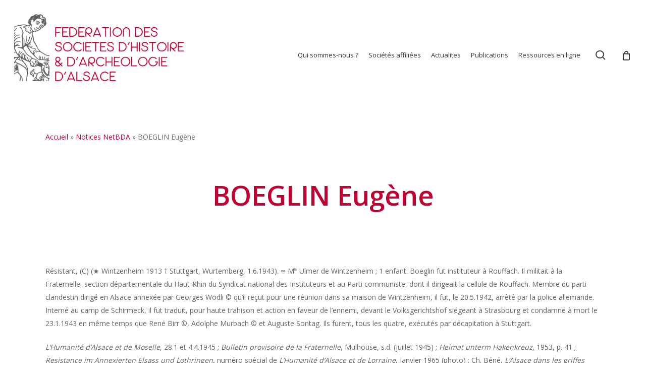

--- FILE ---
content_type: text/html; charset=utf-8
request_url: https://www.google.com/recaptcha/api2/anchor?ar=1&k=6LcQBo4aAAAAANPFsx9Mk4tjvPAs-UwwGvqBTKjh&co=aHR0cHM6Ly93d3cuYWxzYWNlLWhpc3RvaXJlLm9yZzo0NDM.&hl=en&v=TkacYOdEJbdB_JjX802TMer9&size=invisible&anchor-ms=20000&execute-ms=15000&cb=ang4l8zi4ub
body_size: 45797
content:
<!DOCTYPE HTML><html dir="ltr" lang="en"><head><meta http-equiv="Content-Type" content="text/html; charset=UTF-8">
<meta http-equiv="X-UA-Compatible" content="IE=edge">
<title>reCAPTCHA</title>
<style type="text/css">
/* cyrillic-ext */
@font-face {
  font-family: 'Roboto';
  font-style: normal;
  font-weight: 400;
  src: url(//fonts.gstatic.com/s/roboto/v18/KFOmCnqEu92Fr1Mu72xKKTU1Kvnz.woff2) format('woff2');
  unicode-range: U+0460-052F, U+1C80-1C8A, U+20B4, U+2DE0-2DFF, U+A640-A69F, U+FE2E-FE2F;
}
/* cyrillic */
@font-face {
  font-family: 'Roboto';
  font-style: normal;
  font-weight: 400;
  src: url(//fonts.gstatic.com/s/roboto/v18/KFOmCnqEu92Fr1Mu5mxKKTU1Kvnz.woff2) format('woff2');
  unicode-range: U+0301, U+0400-045F, U+0490-0491, U+04B0-04B1, U+2116;
}
/* greek-ext */
@font-face {
  font-family: 'Roboto';
  font-style: normal;
  font-weight: 400;
  src: url(//fonts.gstatic.com/s/roboto/v18/KFOmCnqEu92Fr1Mu7mxKKTU1Kvnz.woff2) format('woff2');
  unicode-range: U+1F00-1FFF;
}
/* greek */
@font-face {
  font-family: 'Roboto';
  font-style: normal;
  font-weight: 400;
  src: url(//fonts.gstatic.com/s/roboto/v18/KFOmCnqEu92Fr1Mu4WxKKTU1Kvnz.woff2) format('woff2');
  unicode-range: U+0370-0377, U+037A-037F, U+0384-038A, U+038C, U+038E-03A1, U+03A3-03FF;
}
/* vietnamese */
@font-face {
  font-family: 'Roboto';
  font-style: normal;
  font-weight: 400;
  src: url(//fonts.gstatic.com/s/roboto/v18/KFOmCnqEu92Fr1Mu7WxKKTU1Kvnz.woff2) format('woff2');
  unicode-range: U+0102-0103, U+0110-0111, U+0128-0129, U+0168-0169, U+01A0-01A1, U+01AF-01B0, U+0300-0301, U+0303-0304, U+0308-0309, U+0323, U+0329, U+1EA0-1EF9, U+20AB;
}
/* latin-ext */
@font-face {
  font-family: 'Roboto';
  font-style: normal;
  font-weight: 400;
  src: url(//fonts.gstatic.com/s/roboto/v18/KFOmCnqEu92Fr1Mu7GxKKTU1Kvnz.woff2) format('woff2');
  unicode-range: U+0100-02BA, U+02BD-02C5, U+02C7-02CC, U+02CE-02D7, U+02DD-02FF, U+0304, U+0308, U+0329, U+1D00-1DBF, U+1E00-1E9F, U+1EF2-1EFF, U+2020, U+20A0-20AB, U+20AD-20C0, U+2113, U+2C60-2C7F, U+A720-A7FF;
}
/* latin */
@font-face {
  font-family: 'Roboto';
  font-style: normal;
  font-weight: 400;
  src: url(//fonts.gstatic.com/s/roboto/v18/KFOmCnqEu92Fr1Mu4mxKKTU1Kg.woff2) format('woff2');
  unicode-range: U+0000-00FF, U+0131, U+0152-0153, U+02BB-02BC, U+02C6, U+02DA, U+02DC, U+0304, U+0308, U+0329, U+2000-206F, U+20AC, U+2122, U+2191, U+2193, U+2212, U+2215, U+FEFF, U+FFFD;
}
/* cyrillic-ext */
@font-face {
  font-family: 'Roboto';
  font-style: normal;
  font-weight: 500;
  src: url(//fonts.gstatic.com/s/roboto/v18/KFOlCnqEu92Fr1MmEU9fCRc4AMP6lbBP.woff2) format('woff2');
  unicode-range: U+0460-052F, U+1C80-1C8A, U+20B4, U+2DE0-2DFF, U+A640-A69F, U+FE2E-FE2F;
}
/* cyrillic */
@font-face {
  font-family: 'Roboto';
  font-style: normal;
  font-weight: 500;
  src: url(//fonts.gstatic.com/s/roboto/v18/KFOlCnqEu92Fr1MmEU9fABc4AMP6lbBP.woff2) format('woff2');
  unicode-range: U+0301, U+0400-045F, U+0490-0491, U+04B0-04B1, U+2116;
}
/* greek-ext */
@font-face {
  font-family: 'Roboto';
  font-style: normal;
  font-weight: 500;
  src: url(//fonts.gstatic.com/s/roboto/v18/KFOlCnqEu92Fr1MmEU9fCBc4AMP6lbBP.woff2) format('woff2');
  unicode-range: U+1F00-1FFF;
}
/* greek */
@font-face {
  font-family: 'Roboto';
  font-style: normal;
  font-weight: 500;
  src: url(//fonts.gstatic.com/s/roboto/v18/KFOlCnqEu92Fr1MmEU9fBxc4AMP6lbBP.woff2) format('woff2');
  unicode-range: U+0370-0377, U+037A-037F, U+0384-038A, U+038C, U+038E-03A1, U+03A3-03FF;
}
/* vietnamese */
@font-face {
  font-family: 'Roboto';
  font-style: normal;
  font-weight: 500;
  src: url(//fonts.gstatic.com/s/roboto/v18/KFOlCnqEu92Fr1MmEU9fCxc4AMP6lbBP.woff2) format('woff2');
  unicode-range: U+0102-0103, U+0110-0111, U+0128-0129, U+0168-0169, U+01A0-01A1, U+01AF-01B0, U+0300-0301, U+0303-0304, U+0308-0309, U+0323, U+0329, U+1EA0-1EF9, U+20AB;
}
/* latin-ext */
@font-face {
  font-family: 'Roboto';
  font-style: normal;
  font-weight: 500;
  src: url(//fonts.gstatic.com/s/roboto/v18/KFOlCnqEu92Fr1MmEU9fChc4AMP6lbBP.woff2) format('woff2');
  unicode-range: U+0100-02BA, U+02BD-02C5, U+02C7-02CC, U+02CE-02D7, U+02DD-02FF, U+0304, U+0308, U+0329, U+1D00-1DBF, U+1E00-1E9F, U+1EF2-1EFF, U+2020, U+20A0-20AB, U+20AD-20C0, U+2113, U+2C60-2C7F, U+A720-A7FF;
}
/* latin */
@font-face {
  font-family: 'Roboto';
  font-style: normal;
  font-weight: 500;
  src: url(//fonts.gstatic.com/s/roboto/v18/KFOlCnqEu92Fr1MmEU9fBBc4AMP6lQ.woff2) format('woff2');
  unicode-range: U+0000-00FF, U+0131, U+0152-0153, U+02BB-02BC, U+02C6, U+02DA, U+02DC, U+0304, U+0308, U+0329, U+2000-206F, U+20AC, U+2122, U+2191, U+2193, U+2212, U+2215, U+FEFF, U+FFFD;
}
/* cyrillic-ext */
@font-face {
  font-family: 'Roboto';
  font-style: normal;
  font-weight: 900;
  src: url(//fonts.gstatic.com/s/roboto/v18/KFOlCnqEu92Fr1MmYUtfCRc4AMP6lbBP.woff2) format('woff2');
  unicode-range: U+0460-052F, U+1C80-1C8A, U+20B4, U+2DE0-2DFF, U+A640-A69F, U+FE2E-FE2F;
}
/* cyrillic */
@font-face {
  font-family: 'Roboto';
  font-style: normal;
  font-weight: 900;
  src: url(//fonts.gstatic.com/s/roboto/v18/KFOlCnqEu92Fr1MmYUtfABc4AMP6lbBP.woff2) format('woff2');
  unicode-range: U+0301, U+0400-045F, U+0490-0491, U+04B0-04B1, U+2116;
}
/* greek-ext */
@font-face {
  font-family: 'Roboto';
  font-style: normal;
  font-weight: 900;
  src: url(//fonts.gstatic.com/s/roboto/v18/KFOlCnqEu92Fr1MmYUtfCBc4AMP6lbBP.woff2) format('woff2');
  unicode-range: U+1F00-1FFF;
}
/* greek */
@font-face {
  font-family: 'Roboto';
  font-style: normal;
  font-weight: 900;
  src: url(//fonts.gstatic.com/s/roboto/v18/KFOlCnqEu92Fr1MmYUtfBxc4AMP6lbBP.woff2) format('woff2');
  unicode-range: U+0370-0377, U+037A-037F, U+0384-038A, U+038C, U+038E-03A1, U+03A3-03FF;
}
/* vietnamese */
@font-face {
  font-family: 'Roboto';
  font-style: normal;
  font-weight: 900;
  src: url(//fonts.gstatic.com/s/roboto/v18/KFOlCnqEu92Fr1MmYUtfCxc4AMP6lbBP.woff2) format('woff2');
  unicode-range: U+0102-0103, U+0110-0111, U+0128-0129, U+0168-0169, U+01A0-01A1, U+01AF-01B0, U+0300-0301, U+0303-0304, U+0308-0309, U+0323, U+0329, U+1EA0-1EF9, U+20AB;
}
/* latin-ext */
@font-face {
  font-family: 'Roboto';
  font-style: normal;
  font-weight: 900;
  src: url(//fonts.gstatic.com/s/roboto/v18/KFOlCnqEu92Fr1MmYUtfChc4AMP6lbBP.woff2) format('woff2');
  unicode-range: U+0100-02BA, U+02BD-02C5, U+02C7-02CC, U+02CE-02D7, U+02DD-02FF, U+0304, U+0308, U+0329, U+1D00-1DBF, U+1E00-1E9F, U+1EF2-1EFF, U+2020, U+20A0-20AB, U+20AD-20C0, U+2113, U+2C60-2C7F, U+A720-A7FF;
}
/* latin */
@font-face {
  font-family: 'Roboto';
  font-style: normal;
  font-weight: 900;
  src: url(//fonts.gstatic.com/s/roboto/v18/KFOlCnqEu92Fr1MmYUtfBBc4AMP6lQ.woff2) format('woff2');
  unicode-range: U+0000-00FF, U+0131, U+0152-0153, U+02BB-02BC, U+02C6, U+02DA, U+02DC, U+0304, U+0308, U+0329, U+2000-206F, U+20AC, U+2122, U+2191, U+2193, U+2212, U+2215, U+FEFF, U+FFFD;
}

</style>
<link rel="stylesheet" type="text/css" href="https://www.gstatic.com/recaptcha/releases/TkacYOdEJbdB_JjX802TMer9/styles__ltr.css">
<script nonce="zSkbpo4tTo-ixm-9N-XDEg" type="text/javascript">window['__recaptcha_api'] = 'https://www.google.com/recaptcha/api2/';</script>
<script type="text/javascript" src="https://www.gstatic.com/recaptcha/releases/TkacYOdEJbdB_JjX802TMer9/recaptcha__en.js" nonce="zSkbpo4tTo-ixm-9N-XDEg">
      
    </script></head>
<body><div id="rc-anchor-alert" class="rc-anchor-alert"></div>
<input type="hidden" id="recaptcha-token" value="[base64]">
<script type="text/javascript" nonce="zSkbpo4tTo-ixm-9N-XDEg">
      recaptcha.anchor.Main.init("[\x22ainput\x22,[\x22bgdata\x22,\x22\x22,\[base64]/MjU1OmY/[base64]/[base64]/[base64]/[base64]/bmV3IGdbUF0oelswXSk6ST09Mj9uZXcgZ1tQXSh6WzBdLHpbMV0pOkk9PTM/bmV3IGdbUF0oelswXSx6WzFdLHpbMl0pOkk9PTQ/[base64]/[base64]/[base64]/[base64]/[base64]/[base64]/[base64]\\u003d\x22,\[base64]\x22,\x22c8KFw6IDAmHDkxFeFg7CtUrCgD8pw4vCvQ7DhsKYw4TCgjUaXcK0WGIXbsO2YsOewpfDgsO4w4www67CksO7SEPDp3dbwozDq3BnccKYwqdGwqrClDHCnVRRYic3w5/[base64]/DoXrDgcOCw5PDm8OFwrFtM8OHLiJdeF8xDBnCnk3CvTHCmWDDv2AKC8KSAMKRwpPCrwPDrVnDs8KDSiTDosK1LcO/wpTDmsKwccONDcKmw7kbIUkTw6PDinfCjcK7w6DCnwDCuGbDhR58w7HCu8OOwqQJdMKpw6nCrTvDiMO9LgjDh8O7wqQsehdBHcKfLVNuw5F/fMOywr/[base64]/BcKlw7cgZld6NxTCgsKtw5DDlsKLwrjDtSt/C0dJSwLCt8KLRcOKbsK4w7DDmsOiwrVBUsO2dcKWw7XDhMOVwoDCpx4NMcKFPgsUDcKLw6sWWMKdSMKPw6/CicKgRx5NKGbDrMOvZcKWJ1ktW0DDsMOuGWltIGsswqlyw4M8FcOOwop3w5/DsSlbenzCusKcw5s/wrU/DhcUw6vDvMKNGMKyfiXCtsOTw6zCmcKiw4PDrMKswqnCqyDDgcKbwpYZwrzCh8K1M2DCpi55asKswq/Do8OLwoo/[base64]/Cpn5MBXjCicKYLcOwJjUVw57CvW7Co1dOwpt4w6DClcO/Yyl5LFBNYsO7TsK4eMK4w5PCm8ONwrIew6gqe3HCrcO5DCkewpbDhsKgQgEDfsKUVVrCsnYlwpsgAsOzw541wpNRK3RXBTItw6oUfMKMw4fDlGUoSA7CqMKSH2/CkMOSw7t2IBp1FHvDtm/DrMKEw5vDocKXJMONw64ww7vCm8OIK8O4S8OsPl11w69+BMO/[base64]/CljzCpsOLJXfDqMOQw5nChHNAeMOvWiTDoMK0a8OrZMKsw5MWwrVhwqfCocKiwp3Cr8KWw4AUwqLCocOBwofCuELDkmFEOjxCRTxyw5tZL8K1wqknwrXCjUw5O0DCuwEhw5MhwrtfwrHDozjCj1sJw6/Cu3U3wpPDlWDDqF1xwp9uwrUpw4YrSkrDqMKDSsOuwoTCucOpwoJIwrVtaAhedjduBELCrBs9dMOPw6nCpTsgGgzDhRF9Y8K7w6DCn8KIe8OMwr13w5B/w4bCgjJ/w5kJNBFqcyhYLsKAUMORwq0gwrjDjcKrwoBzXsKmwqxvCMOrwrQFDC4OwpRHw7zDp8OdCMOYwq3DjcO0wr3CpsOPRBwINT/DkiNiOMKOwpTDsiTClBfDuD3DqMKwwps2fBDDmi/Cq8KbZsOcwoAVw6kkwqfDvMO/[base64]/Ct8O3WMK/egDDnHQXw4EMwr/ChsOcb011w4LDoMKZG1TDs8Kiw4TCmHTDpcKlwpEsN8K8w7ZrVgrDj8K/woLDujHCsSzDu8O1LFDCq8Old0XDicKGw40Wwr/[base64]/w63CmALDvUgDw6FnwqTCl8OGwqs4NMK6w7rDt8KKw7QOLsKAbsOZBgLCpj/Cs8Kuw4ZFc8OXPcKpw6MJK8Kmw53Dl3s2w4LCjynDoAUbDBBbwpZ0e8Kyw7nDu1/DlMKlwo7DiQkMDsKDQ8KzD3vDujvCnQE3BQXDgFF/[base64]/CiToIwodVY2jDv8K2w6nCnsKpw5jCtcODw6YJwo87wrPCqMK6wo/Co8OuwpUyw6rCphbCgm5hw5fDqcOxw4/DicOpwpjDh8KzD2XCncKZYFEmFsKvIsK6AVPCr8Kuw7RCwozCvMOJwpLCiBxeTsKtLMK/wrbCj8KCMBLCpyRew67DisKnwqrDnMOQwrQiw4YlwrnDncOPw7HDhMKFGMKyTz3DkMK8MsKNSnbDg8KVOGXCvsOYbEHCmMKOQMOobcOMwpcdw40vwrtmwq/DniTDh8OVfcKaw4jDkBjDry84LivCuUATd2jDpznClhTDsQPDmsOZw4tAw5/CsMO2wq0Aw4sBVFQtwqgqScO/RMOIZMKFwqVSwrYKw7LCqkrDssKlTcKkwq7CqMOTw7xiQ0HCqiPCj8OfwrzCuwkndTt5wr51EsK9w5xhA8OAw7xiwoZ7acO6IA1IwrXDtcKBLsOkw45CVx/[base64]/CuzwueMOlwrlcw6fDpcKlKVh/wqfCl3ggYsKWw7/Ct8ObBMOCwq09dMKJAsKwbERdw45ZAcOzw57DkSjCpMOLH2QOaBwrw5rCtSt6wobDmjVQesKawqNhSMOWw7TDtXnDj8ODwoXCr1IjBibDqMKEGXTDp0xTCxfDjMOiwo3Dq8Onwo/DtyzCkMK4IB/DuMK3wrwNw6XDlEtFw6kCF8KGRMKdwrHDsMKqVUBkw5XDmgsTeAFyfMK8w7VNbsKEwrLCiU7Dozh8ccO9GxrCucOHwqXDqMKwwq/DkUVdWxUvRnhUGMK6wqphaVbDqcK1IcKpYBrCjTzCmRTCssO9w5fCngvCrMK5wpzCoMO9C8OsPMOtBVDCqHs7a8KTw6bDs8KBwrjDq8Kuw7lRwoN/w53DhMK/YMK2wqnCgmjChsKcY2vDscORwpAxZQjCj8K0DMOSEcOFw67Cr8K4axrCoVfCmMKww6g/[base64]/DgWjDkjDCh8KKBmsgf8OZw4TCr8OFCGtRwpPCoMKQwpVWDMO/w67Dn1FSw7bChRo1wrbCim42wqt3PMK7wrYvw4RqT8K8dmfCpCNYecKDwp/[base64]/CjcKFV8O4w5fCucKlwqUVwqQRBjbDvcKde1jCnjLCrk9rd0dye8O3w6rCqHxWOE7Cv8KtD8OQOMOQFToockovCC7CjWjDksKzw5HCgsKxwpRkw7/DgBjCpAPDoybCocOKw6HCtMOUwrwWwrUjOX93QU13w7DDn1nDp2jCqXnCm8KvPX17fkg0wp4RwrAJS8K4wpwkQ1fCo8Kxw4XCjsKhb8OXQ8OVw6nCs8KQwp3DkHXCscOBw4nDmMKeKnU6wr7CscOuwq3DvhR/w6vDu8Kow5DCgg0Uw6Y6BMKUU3jChMKVw5Eua8OGPETDhH14KGRHYcKWw7BGMRDDp0/DgARqEA59SzXCm8O1wrjDoyzCgxk0NlxVwqZ/Hmpuw7DChcKxwqQbw4Y7wq3DisOmw7Umw58Uwo3DjQ7DqSHCg8KDwovDpw/[base64]/w57CvsOvwpvDl23DssOnwqgoMMOuZlNVFg59w6PDg3XCucOAVMOcwoYRw4dHw6dec3DCiF9xJWhGIUbCnSjCo8KNwosNwr/Co8OXb8KGw5oqw7rDsn/Cll7DiBZ6HyxmCcOWD0BEw7XCiWpgF8Ogw41kHF/Dv2USw44ww5Q0JSDDpmIJwoPDjsOBwpQpEcKRwp9UfCDDlgteIlh5wqDCtsOmEH00w7fDmsKLw4bCvsOkVcOWw67DucOswotmw7PCm8O1wpsHwp/CncOXw5HDpkNZw6HCujrDvsKuFxvCuwLDgU/ClzN4U8KDC1XDriBww6pAw7pWwpXDhmVKwoJww6/DqsKew5hZwq3DncK5HBl/P8OsVcOcHsKSwrnClU7CpQ7CvzwPwpHCikzDhGM4VcKtw5zCpMK+w77CtcO+w6nCisOFYsKmwpHDq0HCtRfDq8OWSsOwFsKOI1JSw7fDik/[base64]/w4RdwpTCnWDDvMKhw7VEZC1Ew73DoMOww7p0w5k4ZcO1WygywpjDicK8YUnDqCnCqjBkdMOOw750KsO/eFJpw4zDnio1VcK5ecKfwqXDhcOuHsKtwrHCm1XDv8OjBElbQlNlCTPDkSTDlcOAOMKUA8O5Yk3DnUIERyQ1RcObw5kQw5zDvhUpLAV/CcO7wodHXUF7VgROw7x6wqgNB1RZAsKow6ZOw7gVHH09MgtWJCbDrsO3bmVQwrnCiMKedMOdKljCnB7CvTtBQQbDrcOfAcKbQMKDwrrDi2DClx1aw7/CqiDDu8KUw7AJU8O6w5l0wosPwr7DoMOJw6HDrcKrGcOjbik1CcOSKmopOsKKw7LCiG/CpcORwr/[base64]/w7zCjMK2d8OlwpDDqMKMwodubHB/DMKPOsKaw4c3JsONIsOvJ8O2w5PDmmLCnzbDhcOCwrTClMKuwrN4MsOQwobCjkFGB2rCjjYWwqYSwq0aw5vChEDCksKEw5jDtAgIwq/DvMO4fhHDjsOewo9DwrzCpmhuw7M3w49dw7xDwozDhsOIT8K1woAswroEEMKePMKFdAnCpyXCn8OSa8O7Q8KXwo0Ow4M0BsK4wqQjwr4Pw4kTPcODw4HCgsKsBAkfw7NNwqnDnMOvYMOww6/Ci8OTw4RewrvCl8Kdw4rCs8KvJRASw7Z5w4wQWwlkw54fFMOPFsOVw5giwplZw6zCkMKlwokZAMKnwpfCi8KTH2TDvcK4Ty5+w7NAORzCq8ObI8OEwobDs8KPw5/Drj0Iw4XCuMKdw7Uew5zCg2XCoMOKwrLDncOCwoMLRmfComIvKcK/BcOtRsOIO8KpYsObw4MbLj3DksKubsO+ViVlL8Kfw74Zw43DvcKtwp8Qw4zDssO5w5/DhU58YRNmaTRgLz7ChMOTw7fClcOQai8eICLCisOcClNVw7x1RH1Yw5YMfxJMBcKpw6DCog8ca8OoQsKGWMO8wowGw4jCuEgnw57DuMOVcsKQJsK7JsK+woEMQRzCoGnChsKKVMO+Ez7DsUICESVbwrQgw6HDlcK9wrhMWMORwpR/w7bCsjNhwozDlxHDv8OtOQJ4wqllF3lHw6vChljDksKOL8OPUjcyecOQwrvCuCHCg8KCBcKMwqbCuUzDjH0ODsKiBUDClMKSwq0wwrHDgkXCkg9pw7l/Ui3DisKcM8Omw5jDgTNbQy1dc8KbfsOwCjnCsMOnP8Kjw5VNc8OewpZNRsKXwpopcErDvMO0w7fClcOnwr4OZRlGwqnDhF44eSTCvQUOwox0wqLDjEV/wosMHiB8w5sUwozDvcKcw6bDmzJGwow/McKgw4U/PsKCwq3CpsKwRcKYw6RrfAkSw7LDmsOibDbDr8K2w5taw4nDsERSwoFubMKpw6jCn8K2P8KlGj/DghBgUFvCvcKmDUfDgVnCoMK/wqXDhMKswqEzSmXClCvCuAMpwotKEsK3L8KXWEvCrsOgw583wo49KW7CsRvDvsK6CUc1FzgMd0jChsOFw5M8wovCiMOOwrIQC3pwNUlLIsORIMKfw7BzbMOXw6wowqsWwrjDoSnCpyTDk8KkGns6w4rDsiFsw4TCg8KFw5YQwrZ/CcKgwqQaC8KZw6wqwo7Di8ONY8Kxw4jDncKWQ8KdD8KAcMOoNnfCrwvDhwp2w7/CoCh1D3vCg8OpLcOxwpVTwrEfKMOMwqHDtsKLfCzCpW1Zw6/[base64]/[base64]/CqBnDi1t9w7A5w4oxIiQmPgXDgzLDj8KIHsOERSjDpMKdwpdiCTpKw5fCq8KOfQzDnB5ww5jDvMK0wrDCgsKeacKNQUVZAypcwpFGwp5cw45Tw4zCiz/CoAjDkFUuw6/DhQwVw6YrMFpFwqLDiTjDssKVUDhLARXDv23CmMO3FnbCtMKiw78TcDQ5wp4nScKQLsKnwqFWw4gVF8OZMMKEw4p8wrvCvxTCtMKow4xyV8Kcw4BefE3Cs3JoFMOYesO/UcO5ccKwOGvDjirDswvDjSfDhm/DmsO3w5RRwrpwwqrCocKew6rDkVM5wpZLWcOKw53DusKLw5TCngInNcKLZsK3wrwRPyzDqcO+wqQpCsKMfsOhGUvDqsKBwrFtOGAWcSPCuH7DvcK2ZkHCphx+w6TCshTDqQ/DocK1BGLDnEDCnMKZFXEjw74vw6EcO8ONPWEJw6rCsSTDg8KPP1zDg2fCkigFw6vDqXTCmsKgwpvCiBB6Z8KWf8KSw7dRasK8wqMSSsK0wqTCtBxfXx8kIU/DpRlDwqAfY3Q8XzUew5EAwpvDp0JvCsOmRDbDkD/CsHjDrMKqQcKZw71DdRIAwoI5cH8fFcOXe2wbwpLDhAhBwoh3DcKnCilqJcKVw6DDkcKEwoPCncOIM8Oyw41bacKGwozDsMKpwozDt38jYQnDsEUpwrzCg0PDrG0Lw4c/[base64]/G8KOw4d4w7zDlHHDp8KaE8KAWTPDqFDDp8O1H8OCJ1pSw7UdccOrwrUMC8OnKHgkwq3Cv8OkwpZ7wogVRWHDqlMNwqjDpsKwwq/DnsKtwqVFWhfCscKfbVo9wpDCisK6CDdSCcO1wovCjDbDicOYREYtwpvCmsO2EMOETGbCgsOww73DvMKTw7HDuCRdwqRaRh8Ow4NPCRQWGUfDo8OTCVvDv2HCqUHDoMO/JnjDg8O+KzbCgnrCgnxeEcOwwq/Cu0zDtFM+P0PDrWbDkMOcwrMiWkMLbMOXQMKiwqfCg8OkfCTDvxzDnsOMN8OvwqrDi8KFUEzDjmLDoyNowr7CjcOUGsOqZS07ZkLCusO9MsOEC8OEUU3CpcOKG8K/SWzDrgvDqsK8O8K6wqwowr7CmcKCwrfDjhYnF0/Dn1Fnwq3CmMKoQMKpwqrDkkvCoMKcworCkMKCAXjDksOOKkFgwotsXSHCmMOvw5XCtsOOFQAiwr4Dw43Dq2d8w7t0ah3Cgw5dw6HDowzCgETDrsO1HAXDrcKCwr7DrsKjwrEKWSJUwrIdBsOYVcO2P3bCksOkwqHChcOkHsOuw6Y+B8KYw57ClsK4wqUzKcKGbsOEYB/Ch8OhwocMwrFrwr3CmFfCr8O4w47CjFXDj8K1wofCp8KvAsOxXl91w7HCniApcMKXw47DqMK5w7bDqMKtVMKhwpvDtsKBFcO5wpzDtcKjw7nDj30NCWclw5/CoDvCuX40w5YWaC8CwolYWMKCwpZyw5LCl8K+eMK/B1AbOFfCnsKNNAF3CcKywog2f8OIwpnDlmkYYMKsIMKXw5bDvQXDrMOHw79NPsKYw7HDlw1twozCmMO0wp8bGwN4acOYaRbCsgknwqAiwrPCq3XCo17Dh8Kuw4hSw6/DtE3DlcOMw7XCtn3DjsK/[base64]/DuMOxXiPDnyY2wqbCtsKaw5c0wpbDtcO+wrnDp0/CinQZDGrCpSZ+CcOWd8KAw7UwYsOTUMOTEx14w7vChMKjeBXCj8OPwqcpDSzCpcOEw6Akwo0XAMKIX8KSHFHCgnVEbsKyw7PDs053WMK2QcOlw4gSH8O0wpRQQUM5wrUwPGTCnMOyw6FrSSLDmXdoBBrDtDAAL8Olwo7CuTwew4bDmMKXw4kOF8KIwr/[base64]/DiT/Cg8OXWGR3w5vDlsOdGWLCg8KtY8OywpNfwrDCiMO8wpPCkMKNwpnDo8OHS8K2DXDCrcOERVxOw5TDmSLDlcK7TMKYw7dCwqjDusKQw5gPwq7Cl00MGcOfw7Q9JnMfAk8/S3oydcOew6d/diHDjU/CqRccM2TDnsOWwoNVVlRiwpYhamF1aylSw6Nmw7ojwqQnwrHCnSvDklXCmDPCvTPDnxE/EhFGYVLCuEllDMOPw4zDo2bDncO4UsOTacKHw6bDksKMKcK3w5ZlwpvDlSrCusKYZS0CE2E8wrkuGQARw58lwoZkBcOZScOAwqkfNXHCjAzDlWPCo8OZw6p7YVFjwqvDtsOKKMO6esKfwqPCvMOGFndVdQ7CkVXDlcK3UMOdHcOyAkHDscKWSsOvC8KfK8K0wr7DlB/DgU4+ScOCwq/CqTjDpjojwrbDrMO/w6rCscK6KFHCoMKtwqAtw7rCl8KMwofDlGnCjcOEwpDDpEHCsMKTwqLCoFfDqsKbMU/[base64]/Djg1TwolbUEXCum5afiXCmMOXw4bDo8O5NQTCmnx9PR3Dm2vDj8KdNArChE5lwqjCjcKlw4TDpznDsnklw4TCssOxwq46w7rDnsOufsOZK8Obw4XClsOfMjE/LU3CgMOIeMOkwooWAcKhFVXDtMOZN8KnIzDDulTDjsOyw7TDhXfCgMKQUsOew7/ComEfMxDDrjYRwpHDscKeP8OAUMOKQMKSw7vCvV3CuMOQwp/[base64]/[base64]/DrMOqw4JCwqPDimbCrQtOSz9sS3kBU8Omd2bDkDPDh8OTwrrDq8Orw7h8w77CgFFsw79kw6XDscK4VQQyEcKifcO8XcOQwrjDn8ODw6XClnvDgwNmA8OTDcK4U8KBKMO3w7nDt1g+wpTCoUZJwoEsw60uw5PDtcOtwrDDnXPCok/DhMOnMyzDlA3CtcOhD1pWw4Nqw5nDvcO5w6J2JjvCjcO4QxBKF2MVF8Odwo1PwoxkJhBKw4ldw5zCncOtw6TClcOUwqlGNsKew5ZhwrLDlcOww6smd8O1bHHDjcOqw5QadsK5w7PDmcO/[base64]/A8OUw47DoMKJCcK2w7fCgcOFTcOQw7zCl8KywpnCpMKxcxxCw4rDqC/[base64]/[base64]/DuwrCrMK9Ci0/worDoSYsbF1ZZEEyXBXDhCJ/w7Uyw60HAcKSw4xoXsOucMKGwohPw74oRQtKw77DnkJ4w5dVE8Ofw70ew5/DnRTClzcKX8OSw6VXwqBhUcKkwq/DuQPDoS/Dj8Kmw4/DslRPbnJkwqTDsV0Xw7LCnQvConXCmgkBwqhGd8KuwoA+wpN2w5cWOcO+w6fCtMKTw65Ac1zDssOWOyEgGsKacMOiAFzDsMO1CcOQVQBJIsOMYUHDg8KFw6bChMK1JDjDpMKow7/[base64]/[base64]/[base64]/CkCbDlsKZBMKiwo9VwqbCrMOewpjDs8KRfsKDw5DCv24CS8OdwofCu8O4DE3DjmstB8OYBXVsw5LDpsOSR1DDhlApd8Obw71rblB+elbDg8O+w7xdbcOjLF3Cni7DvcKww7JlwowywrjDhEnDjWRmwr/CksKZw7hWSMKuasOsOQrCg8KAM1Q9w6BOJVQ+VRTChMKhw7Z5a1xST8KrwrLDkgnDlcKcw4Fkw65EwqbDqMKsHWEbf8O0Oj7DuSzDusO2w4ZFOFHCk8KFb03Dp8Ktw7wzw6Nqwr12L1/Dl8OtHsK9V8Ohf11/[base64]/DsE7DkULCmXY6wpUXd8O2w6TCpMOZw4Y/w5/DtcOgcBR5w6hsQsO6fmF7woQlw6TDvkFQdHDCpDfCgsOMw4VOecOCwq03w79fw5nDm8KYDitYwq/CvGY7W8KRFMKTG8Oywp3Cj3QFe8K2wrrCgcOJHU50w7HDtsOMw4ZVbMOKw6rCiToBd3TDixLCq8Ohw7g2w67DtMKzwrTDuzbCr0vCtSLDocOrwo5Jw45CWsKbwqxnVy9sY8OjA2pjecKcwo1VwqrCjwPDjijDpHDDjcKjw4nCoX/DqcKbwqrDilXDisOzw5rCtTw5w40Jw5V3w5YxTn0IS8K2w75wwrLCksOgwpnDk8KCWW/Cg8KVbjsmf8KUKsO/SMK6woR/NsKQw4gnLUfDkcKowoDCoTV6wozDtAPDviLChmsRDHI2wo/CtVfCg8KdWsOlwoxdLsKPG8OowrDCkmNiTlsRBcKMw7ADwqJ8wrBSw4nDux3CusO0w60tw4jChXscw5FEKsOIPEHClMKww53DjzXDs8KJwp3ClA5QwoFhwpszwrtyw60CNcOdAkTDp03ClcOJLVXCnMOuwr/CisOsSBQNw5PChAATX3TDsnXDkgs9wodtwqDDr8OcP21ewr4DQ8KyOhbCsG9jfcOmwrTDp3nDtMOnw4gtBALCqA0qRirCnwEnw5DDiDRHwo/Ck8O2cE7CucKzw57DkQ8gLHw6w4JfGGXCgzM+wqHDv8KGwqXDgTnCq8OBSU7Cm0nChAplBBtjw6oQQMK+ccKmwpDDszfDs1XCj3dcfFcYwpscXsKwwplZwqoXBwpTLcOheFvDoMOIXUEAwpjDn3/DoxPDgzzChXRSblkuw7xhw6bDgE/ChHzDhcOrwqUbwpDCh10zNw1GwofCjn0TFRlkGGfDiMOJw5UXwo87w5xOCsKiCsKAw60FwqE2RUDDlcO3w4ljw7DDiw1ow4B/RMKIwp3CgMKHWcOmL1fCv8OUw6DCriA8VXg8wrgbO8KqQMKiaxfCn8Odw4rCisKgHsKmNgJ7IRAbwpfCnzpDw5jDjRvDgQ4nw5nDjMOtw7XDom7Dr8K6BE8RS8Klw7zCnFhTwqfDmsOnwoPDqsKBSjDCk39LJThgUQ/Dh3/CnGjDln0zwqUOwrvDh8OgRUE8w4jDncOmw6Y4XlHDiMK4U8OPQMOzHMKywrR7DlgNw5BSw6XDsHjDv8KhVMKAw6HDqMKww47DkBR1YRlqw6tdfsKbw6EfexTDp1/[base64]/[base64]/DhVbCpMOawr9qwpPCkRXDssO2wq3CpMO7fQlCwoXCqMO5VcOnw4fDpBHCnkDCosKSw4/[base64]/Cgls/WBAHw7vDuiAtwp/DosKyR8KKcsO/woHCr8O+E13DncOiJF8Vw5jCvsOGAsKGZ1PClsKWUwPCl8Kdw4ZNwpVrwo3Do8KHXnVVKcOodH3CvnZjJcK5EAzCi8KmwqEmSzTCh0nCmmLCvi7Drwgqw4x0w7jCtSvCuwwcNMO0Yn04w4HCj8OtKHjCgm/[base64]/Dih/DiMKdw7IrImHDscObIsOAw6cpIGPDi8K3eMKvw6XCusOTfsKoGhsuZ8OGNhAqwrPCh8KnCMOuw5wyDcKYJEMHZF5UwqBjJ8KUw7bClE7CpDbDunQqw7TCtcKtw4jCqsOzZMKkdSYEwpgqw5E1UcKbw5dpBCtxw69/c04BEsOgw4nDtcOBa8OKwq3DhlvDhgTCkCDChhNifcKow6Y5wrQ/w7sewq5uwqvCkx/DglBfZQUfTAfCh8OWb8O3OQLCicKRwqtODTdmEMKiwpFAFHYKwqNyIcKCwqsiKVPCk2jCtcKjw6RNbsKENcKRwpfCpMKdwoEiGcKHU8Osb8KEw5oJUsOMKCIgEsKUCjnDocOdw4F1OMO0Oh3DvcKBwrDDrMKNw6dlckhLChYFwprCtnMhw61BZHnDtD/Dr8KjCcO0w7/DnRVDXmfCgVjDi13Dt8OOGMKsw7HDizDCr3HDn8OWdgNka8OcBMK6anhmVjV5wpPCikJjw4XCvsKvwpMXw53Ch8KNw6g9DlcAC8Obw6/DiwtnC8OaYDEkAg0bw5M/e8KmwoTDjzRvEVRrKcOAwq0dwocFwr7Cr8OSw7wzVcOVdMO5HC7DqMKXw4JWT8KEAidPdcObFw/DqB0fw78dJsOyGcOnwo93exMbXsOJHSDDk0JKAirDigbCiRlFcMOPw4PCsMKZUipGwokZwp8Vw41/XgA1wrIwwpPDog7DmMOyYmAYOcO0FgArwpAFdVoxLjtCczs5ScKKRcKZN8KJX13DpRLDsnkYwogeR2t0wqrDt8KOwo/DnsKzYm7DqxpfwpJqw4NNS8KPV17Dl2kNa8OQKMOMw7rDsMKsRG5oZ8KCa0Uhw6vCmGEdAWN/[base64]/[base64]/DgMO2wpJ9BMO5XcKRwrxmw7rCrnwGSsOPAcK+QCMiwqbDmV5Vw5ZpAMOaAcODM0jCqX8NK8KXw7PCnC/DuMOTYcOwOkIVRyEEwrZRdwLCs3how73Do2zDgFENCHDDmQbDrMKaw6Q/wovCt8K+cMKUGCkAc8K3wrYHPljDs8KVAsKUw4vCsB5LF8Ogw7k2RcKfwqUfaA9pwqt9w57DhUlJcMOAw7vDvMOVccKqw7lGwqNowr1Yw4R/eQkSw5TCmcOxD3TCiDwEC8O7EMOAbcK9w6gvVyzDg8Oww5LCq8Kvw6XCvhjCizXDmDHDvWHCvBPCosOQwo/CslXCmWVeeMKUwrLCpgfCrEfDnnAxw7cwwrjDpsKUw6zDiDY3dMOaw77Dg8KvcsOVwpvDkMKBw4jChiRAw41Fw7Zqw7dEwrbCvzNowo1mBV/DqsOKPBvDvG7Du8O4DcOKw4x9w5QpOcOvw57DicOICVDCmzcrPSrDjQICw6Aew5vDukYyA2PCm25kIsKrUz9Nw7dhTW0rwr/CkcKkHGs/[base64]/wr3CiMKZwpjCllBpwrXDm20WFjN4fMOVwoPDrEvCsSouwpLDrAYEeVY0H8OWFmzCl8KVwp7DgsOaVl/DpB19F8KWwrImWHXCvcKnwoFKBVwwf8Kpw5nDnivDmMOJwrkQJSLCm0Zaw5BVwrRYOcOoKyLDtVzDrMO8wr06w4NcGhLDucKmPW/DuMO/w7HCnMK/Rw5jCMK+wqXDiX89U0gxwq0bAmzDpnLCviJRccOEw6UPw5vCtmzDt3TClj/DsWjCvS3DtcKTCcKIeQIlw5IjNwB+w4AJw7AQFcKpGlIlR1NmNyUXwpjCq0bDqR/Ct8O4w7cLwrUGw5HCmcKew5dYF8OIwonDiMKXCzTCq0DDmcKZwoYpwoYUw5IeCETClzMIw40rLEXCusObQcO/[base64]/DhsK7wqQZw55Dwr98w6oALwlbCsOrJcKGwpwlN0HDswzDksOISXUmDMKzHWl2w54NwqXDl8Onw5bCmMKrCMOTUcOkX2rDi8OydMKow77Ch8OPW8OywrrCmlPDgH/[base64]/cEt4TCTCpMOXesKCw5vDj1jDpgfDn8KMw5fCsx9+OsK1woHCkQ3CvmHDusKbwrTDhMKbV2h0JmvDj2ASNBVEMcOpwpLDrGxXQ1t/RQ/DuMKTaMODJsOHPMKAGcO2w7NuLwrDl8OKJ17Do8K7wpYUEcKBw6orwrnDiHEZw67CrlprLcOiIcO4cMOsT0bDt1HDqiR5wo3DggrCtn0/[base64]/w7zCmwbDisKXw4/DvcOlYsKrSz0CZx8Aw4TCvXZlw4PDv8K+wrlgw6U1wonCrj/[base64]/CpcKlWxPCs3fCh8Ksw7PCgMORbsOYw7o4wq7CvsK9Bl8gax4KEsONwo3Ct2zDjnbChBcXwp0bwobCiMOOC8K0GiHDrk8zS8O/wo3Ct2BGXVEBwqbCjVJXw4pPaUnDvx3Cj1FVIcKYw6XDksKyw4IVWEXDmMOtwpDCksOJIMO5RsOELMKSw6PDgETDohDDs8OdMMKHPiHCni11FMO4w6weGMOVwoMJMMKdw6JBwphmMsOxwp/Dv8KYCQQlw6PCjMKPHS7Dv3HDtsOMXmTDhm8XCVguw7/Ck1bChRrCph4lYnzDgBjCi0RyRjxzw6vDrcKHOkDDiWUNFhQxVMOhwqnDjgpVw5kBw5kEw7MBwr7CgsKnNgHDl8Kmw5Eewp/Dr0Eow4BKFngISFTCjjfCoEYQw6UzVMOTMxNuw4fCh8OQwqvDjC8FIsO/[base64]/fFNvw48ae25ydMOPWMOpw5DDv8KDw7Qbb8KuEsOjCxkMD8KEw7HDiwvDv3HDrW/DtX4zHsOVfcKLw4dlw7gPwohGAArCiMKmSSnDgsKXesK/w6Z5w6d8WsKvw6fCtMOMwqLDshbDksK2w4rDpMKuT27CtlAVcMOMwr/DpsKawrJSBysXOCzCnAd5wqnCph99w73Ch8Kyw7rDo8Omwr3Dq3jDvsOlw5zDkm7CtkfCr8KNDy8Jwq9+SW3CpsO/w47CkVnDgQfDscOjPVMZwqMXw7kWQyZRfnQ5aDRdD8KMPMO8E8K5wpHCtzfChsKIw7xdMSxyI3jCskkiw6/[base64]/[base64]/DqxEwwrRJP3bCvinDsBpOw6HDpcOfcCxEw5x8cknCg8Onw6nCmT/DgmTCvmzChsK2wrhXw5tPw47CpknDusOQdMK1w7coSksUw79EwrZ+a3RkPsKnw4Raw7/Drz8Vw4PCh1rCiw/CkUFuw5bCl8KQw6nDtRUCwoQ/w6owGMKYwoPCrcO3wrLChMKPc24XwrvCh8KWfQHDgsO9w5cKw6DDoMKSw4xIaVLCiMKPIVHCucKAwqhJVz15w4ZlPMOUw4/CkcORIVoTwpoWYcOPwr1wWgtAw79CTEzDrsK+SA7DgjA1c8OJwpfCo8O9w4fDhsOyw61twovDgMK4wosTw6jDv8O3w5/CmsOvXjQ7w63CpsOEw6bDgg8APDtOw5DDpsOaA3rDtXHDpMKpUHrCosKAbcKYwr7DoMOSw4/ChsOIwph+w4k6w7h1w6rDg37CkEXDvWzDoMK/[base64]/[base64]/wqbDmsO/wrDCm1nDijJ5w7zCmAvCscKkIkFPw4vDlcOIK3DCkcOaw4IyMhnDpiXClcKXwpTCuSl+wpXCkBTCi8O/w7A1w4Mfw7nDlk4zJsK/wqvDsyINSMOYTcKyehjDiMOxFW7Ch8OAwrAQwqEyFSfCqMOZw7IZGMOpwpsbRsOgFsO3KsOJfnRywoFGwoZ6w4fClH3DnS/[base64]/Dg0YOfsO2fcONwoHChR3ClsKVUsOuwpvDhgkkWy/Cv1jDg8KNwpQBwr7ClsO6w6HDkxzDnsKqw6LCmyx3wovCngPDs8KjIDdOHEPDrcKPcHzCqcOQw6R1wpDDjU8wwoQvw7jCqBHDocOIw6bDtsKWGMKQCcKwD8O+MMOGw4NxT8Ksw53Dh3Q4DMO4FsOebcKSAcKQJjvCv8Olw6IkYUXChyzDj8KSw6/Ct2RQwpNBwqfCmTrDmnQFworDocKzwqnDu2FQwqhHUMKdbMOWwrZLD8KJHEFcw5PCmVrCicOYwrdiPsKEGiQhwrszwroWWz/DvzQ7w5gSw6Jyw7rCu1jCt3dbw7fDihgkClHCmkVKwo3CoBXCuTDDqMKPG3A9w7bDngjCiDXCvMKzw53DlMOFw7JhwqUBAxrDtD5Tw5rDs8OwDMKewq3Dg8KFwqkdXMO2EsK6w7VMw5U4CBEXGT/DqMOqw6/CownClWzDmErDsFx/[base64]/[base64]/CtAvCjcKlPMK5QWDCqh4Ow5BFw6LCsEFSw5oTaQXCpcK1wq51w6DCmMOkf3ogwovDq8Kmw6NdLsOYw79dw5/Cu8Odwpcnw7xyw6zCm8KVWVDDjRLClcOwfltywqlKJUjDtsOpNsK/wpEmw54cwr3CjMKbw7tEw7TCh8OGw6jDkm9SVFbCpsOQwoTCt0J4w7gqwqDDk1pqw6rCglTDvsKgw5d9w4rCqMOLwrwCXsO5AsO5wobDm8Kzwq5YZH42w7Npw6XCrwHCrz4MSDkLNSzCj8KBTMO/woV5C8KNd8KDSy5gf8OnMjUrwoN+w7UfYsOze8Ouwr/[base64]/[base64]/[base64]/DnMK3IG/CpTwuJMOpFsK/[base64]/Ci8OhBcOUSR3DvEjDoUHCosKfa10BVkXCgVvDosKNwpF0bghzw6PDnj4LM1HDsGTCghcUTRDCvMKIacK5cBpBwq1rN8KuwqYtFEptG8Opw7DDuMKjDgINw5fDnMKaYmBQCMO2LcOYcSXCl24swoTDj8KewpsYEhPDjMK1eMK/HnTCsyrDncK6RANuBD/CkcKewqp2wokPOsKLUsO7wo7Cp8ObVm5YwrhOUsOCA8K2w6rCg11HLcK4wqRsBlsfXg\\u003d\\u003d\x22],null,[\x22conf\x22,null,\x226LcQBo4aAAAAANPFsx9Mk4tjvPAs-UwwGvqBTKjh\x22,0,null,null,null,0,[21,125,63,73,95,87,41,43,42,83,102,105,109,121],[7668936,535],0,null,null,null,null,0,null,0,null,700,1,null,0,\[base64]/tzcYADoGZWF6dTZkEg4Iiv2INxgAOgVNZklJNBoZCAMSFR0U8JfjNw7/vqUGGcSdCRmc4owCGQ\\u003d\\u003d\x22,0,1,null,null,1,null,0,1],\x22https://www.alsace-histoire.org:443\x22,null,[3,1,1],null,null,null,1,3600,[\x22https://www.google.com/intl/en/policies/privacy/\x22,\x22https://www.google.com/intl/en/policies/terms/\x22],\x22PqJr/Qna+Pau1VOh82KRtFF7jLBEIUdwJ5L/wKpsWXE\\u003d\x22,1,0,null,1,1764306211765,0,0,[9,111],null,[38,87,79,19,28],\x22RC-ZTFkfFvTupUH2g\x22,null,null,null,null,null,\x220dAFcWeA6n0LUw0PmMJEj0VIpNUm6wIfrCP64o4s_HGV28QqA2n4WKgj4jEbxzr6lL8PE9RKJISz8i-fTOK87EfNvPWqqxy1dKmQ\x22,1764389011698]");
    </script></body></html>

--- FILE ---
content_type: text/css; charset=utf-8
request_url: https://www.alsace-histoire.org/wp-content/cache/background-css/1/www.alsace-histoire.org/wp-content/cache/min/1/wp-content/themes/fshaa/style.css?ver=1761752130&wpr_t=1761792219
body_size: 1285
content:
.clearfix:after{content:'';clear:both;display:block;height:0;overflow:hidden;visibility:hidden;width:100%}#header-secondary-outer li a{font-size:16px!important}h1{color:#BF0030;margin:0 0 26px 0}h2{color:#BF0030}@media (max-width:800px){h1{font-size:40px;line-height:42px}}#slide-out-widget-area-bg.fullscreen-alt .bg-inner{background-color:#999!important}.sub-menu .back a{color:#333}.bt_liste{text-transform:uppercase;font-size:14px;border:1px solid #ccc;padding:8px 20px;border-radius:3px;margin:20px 0 10px 0;display:block;width:fit-content}.rangee_actu_home h3{color:#BF0030;font-size:18px!important;line-height:21px}.post-area .article-content-wrap .post-featured-img-wrap{width:20%!important}@media screen and (max-width:960px){.post-area .article-content-wrap .post-featured-img-wrap{width:100%!important}}.post-area .article-content-wrap .post-content-wrap{width:80%!important;padding:3% 7%!important}.post-area .article-content-wrap .post-content-wrap .post-header h3 a{color:#BF0030!important}.post-area .article-content-wrap .post-content-wrap .meta-category{display:none}.has-post-thumbnail .post-featured-img{border:1px solid #e6e6e6;text-align:center;display:block;padding:30px 0;margin:0 0 40px 0}.has-post-thumbnail .post-featured-img img{width:inherit!important;max-width:76%!important}.posts-container article.category-bulletin-federal{width:45%;float:left}.single-post #breadcrumbs{max-width:1000px;margin:0 auto}.menu_ndba{margin:30px 0;list-style:none;padding:0}.menu_ndba:before{content:"Index: "}.menu_ndba li{display:inline-block;margin:0 2px 0 0}.menu_ndba li a{line-height:30px;width:20px;height:30px;display:block;text-align:center}.menu_ndba li a:hover{background:#e6e6e6;font-weight:600}.netdba_bibliographie,.netdba_sources,.netdba_auteur{margin:10px 0 30px 0}#liste_notices_netdba{margin:0 0 20px 0}.notices_elements{margin:10px 5% 10px 0;border-bottom:1px dotted #e6e6e6;padding:10px 0;float:left;width:46%}.notices_elements:nth-child(even){margin-right:0}.notices_elements h2{font-size:18px}#pagination_fshaa{margin:60px auto 80px auto;text-align:center}#pagination_fshaa .page-numbers{padding:0 10px}#pagination_fshaa .prev{padding:0 30px 0 0}#pagination_fshaa .next{padding:0 0 0 30px}.notices_elements_admin{margin:8px 30px 8px 0;border-bottom:1px dotted #e6e6e6;padding:10px 0;float:left;width:250px}.post-type-archive-societes_affiliees #pagination_fshaa{display:none}#liste_societes{margin:0 0 20px 0}.societes_elements{padding:8px 26px 8px 12px;margin:30px 0 0 0;position:relative}@media (max-width:800px){.societes_elements{padding:8px 36px 8px 12px}}.societes_elements:nth-child(even){background:#F4F4F4}.societes_elements:hover{background:#e6e6e6}.societes_elements h2{font-size:18px;line-height:22px;margin:0}.societes_detail{display:none}.societe_adresse{margin:0 0 20px 0}.societe_contact{margin:20px 0 0 0}.societe_publications{margin:20px 0 0 0}.societe_presentation_detail{text-transform:uppercase;font-size:14px;border:1px solid #B9002D;padding:8px 20px;border-radius:3px;margin:20px 0 10px 0;display:block;width:fit-content}.accordion{width:50px;height:36px;position:absolute;top:5px;right:10px;overflow:hidden;opacity:0;background:var(--wpr-bg-ec83e6cd-0588-4976-8e5d-49baef742149) no-repeat}.societes_elements:hover .accordion{opacity:1}.accordion.active{background-position:0 -36px}@media (max-width:800px){.accordion.active{background-position:24px -36px}}.single-societes_affiliees .heading-title{text-align:left!important;margin-bottom:10px!important}.single-societes_affiliees h1{margin:0 0 10px 0;padding:0!important}.single-societes_affiliees .section-title:before{content:"Société affiliée";color:#BF0030;font-size:22px;font-weight:100}#affilie_entete{background:#F9F9F9;margin:0 0 50px 0}#affilie_coordonnees{padding:20px 2%;margin:0 0 30px 0;float:left;width:46%}.affilie_email{margin:20px 0 0 0}.affilie_contact{margin:20px 0 0 0}#affilie_map{float:right;width:50%}.acf-map{width:100%;height:250px;margin:0}#affilies_images{margin:0 0 50px 0}.affilies_image_1{float:left;width:49%;margin:0 2% 0 0}.affilies_image_2{float:left;width:49%}.affilies_image_1 img,.affilies_image_2 img{width:100%!important}.acf-map img{max-width:inherit!important}#footer-widgets h4{font-size:20px!important;font-weight:400!important}#footer-widgets a{color:#fff}.grecaptcha-badge{opacity:0}#nav_menu-2{position:fixed;top:206px;right:31px;border:2px solid #000;color:#000;width:500px}.attachment-woocommerce_thumbnail{border:1px solid #f1f1f1}.woocommerce input.button{text-transform:none!important}.woocommerce-cart-form .actions .button{text-transform:initial!important}@media screen and (max-width:1440px){.sf-menu .menu-item a{font-size:13px!important}header#top nav ul li a{font-size:13px}}@media screen and (max-width:1440px){.sf-menu .menu-item a{font-size:13px!important}header#top nav ul li a{font-size:13px}}